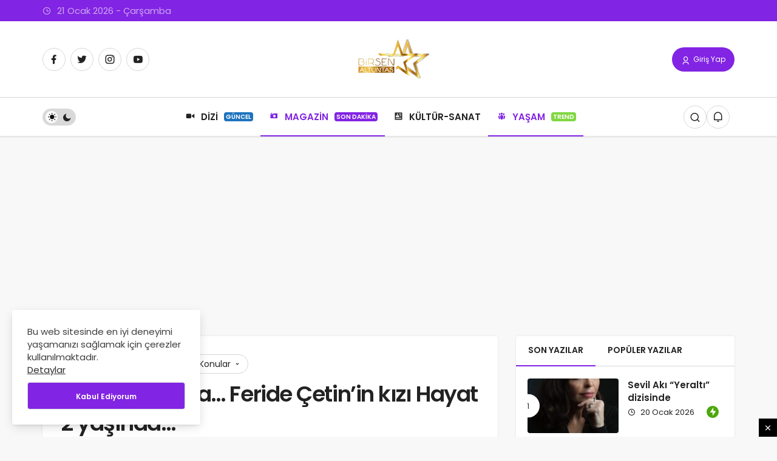

--- FILE ---
content_type: text/html; charset=UTF-8
request_url: https://www.birsenaltuntas.com/magazin/buruk-kutlama-feride-cetinin-kizi-hayat-2-yasinda/5240/
body_size: 12769
content:
<!DOCTYPE html><html lang="tr" class="" prefix="og: https://ogp.me/ns#" ><head><link rel="profile" href="https://gmpg.org/xfn/11" /><link rel="pingback" href="https://www.birsenaltuntas.com/xmlrpc.php" /><meta charset="UTF-8"><meta name="viewport" content="width=device-width, initial-scale=1, minimum-scale=1"><meta http-equiv="X-UA-Compatible" content="IE=edge"><link rel="preconnect" href="https://fonts.googleapis.com"><link rel="preconnect" href="https://fonts.gstatic.com" crossorigin><link rel="preload" href="https://fonts.googleapis.com/css2?family=Poppins:wght@400;500;600&display=swap" as="style" onload="this.onload=null;this.rel='stylesheet'">
<noscript><link rel="stylesheet" href="https://fonts.googleapis.com/css2?family=Poppins:wght@400;500;600&display=swap"></noscript><link rel='preload' as='font' href='https://www.birsenaltuntas.com/wp-content/themes/geoit/assets/fonts/gi.woff?t=1642023351660' type='font/woff' crossorigin='anonymous' /><link rel='preload' as='style' href='https://www.birsenaltuntas.com/wp-content/themes/geoit/assets/css/front-end.min.css' /><link rel='preload' as='style' href='https://www.birsenaltuntas.com/wp-content/themes/geoit/assets/css/geoit-single.min.css' /><link rel='preload' as='image' href='https://www.birsenaltuntas.com/wp-content/uploads/2022/07/birsenaltundasoin2.png' /><link rel='preload' as='image' href='https://www.birsenaltuntas.com/wp-content/uploads/2022/03/fotograflar-4.jpg' /><title>Buruk kutlama... Feride Çetin&#039;in kızı Hayat 2 yaşında... - Birsen Altuntaş</title><meta name="description" content="Oyuncu Feride Çetin ve geçtiğimiz hafta aramızdan ayrılan sinema yazarı Murat Özer’in kızları Hayat, 2 yaşına bastı."/><meta name="robots" content="follow, index, max-snippet:-1, max-video-preview:-1, max-image-preview:large"/><link rel="canonical" href="https://www.birsenaltuntas.com/magazin/buruk-kutlama-feride-cetinin-kizi-hayat-2-yasinda/5240/" /><meta property="og:locale" content="tr_TR" /><meta property="og:type" content="article" /><meta property="og:title" content="Buruk kutlama... Feride Çetin&#039;in kızı Hayat 2 yaşında... - Birsen Altuntaş" /><meta property="og:description" content="Oyuncu Feride Çetin ve geçtiğimiz hafta aramızdan ayrılan sinema yazarı Murat Özer’in kızları Hayat, 2 yaşına bastı." /><meta property="og:url" content="https://www.birsenaltuntas.com/magazin/buruk-kutlama-feride-cetinin-kizi-hayat-2-yasinda/5240/" /><meta property="og:site_name" content="Birsen Altuntaş" /><meta property="article:publisher" content="https://www.facebook.com/birsen.altuntas.50" /><meta property="article:author" content="https://www.facebook.com/birsen.altuntas.50" /><meta property="article:tag" content="#ferideçetin" /><meta property="article:tag" content="#hayatözer" /><meta property="article:tag" content="#muratözer" /><meta property="article:section" content="Magazin" /><meta property="og:image" content="https://www.birsenaltuntas.com/wp-content/uploads/2022/03/fotograflar-4.jpg" /><meta property="og:image:secure_url" content="https://www.birsenaltuntas.com/wp-content/uploads/2022/03/fotograflar-4.jpg" /><meta property="og:image:width" content="768" /><meta property="og:image:height" content="1024" /><meta property="og:image:alt" content="Buruk kutlama&#8230; Feride Çetin&#8217;in kızı Hayat 2 yaşında&#8230;" /><meta property="og:image:type" content="image/jpeg" /><meta property="article:published_time" content="2022-03-16T15:15:12+03:00" /><meta name="twitter:card" content="summary_large_image" /><meta name="twitter:title" content="Buruk kutlama... Feride Çetin&#039;in kızı Hayat 2 yaşında... - Birsen Altuntaş" /><meta name="twitter:description" content="Oyuncu Feride Çetin ve geçtiğimiz hafta aramızdan ayrılan sinema yazarı Murat Özer’in kızları Hayat, 2 yaşına bastı." /><meta name="twitter:site" content="@birsenaltuntas1" /><meta name="twitter:creator" content="@birsenaltuntas1" /><meta name="twitter:image" content="https://www.birsenaltuntas.com/wp-content/uploads/2022/03/fotograflar-4.jpg" /><meta name="twitter:label1" content="Yazan" /><meta name="twitter:data1" content="Birsen Altuntaş" /><meta name="twitter:label2" content="Okuma süresi" /><meta name="twitter:data2" content="Bir dakikadan az" /> <script type="application/ld+json" class="rank-math-schema">{"@context":"https://schema.org","@graph":[{"@type":"Place","@id":"https://www.birsenaltuntas.com/#place","address":{"@type":"PostalAddress","streetAddress":"\u0130stanbul","addressLocality":"Beyl\u00fckd\u00fcz\u00fc"}},{"@type":"Organization","@id":"https://www.birsenaltuntas.com/#organization","name":"Birsen Altunta\u015f","url":"https://www.birsenaltuntas.com","sameAs":["https://www.facebook.com/birsen.altuntas.50","https://twitter.com/birsenaltuntas1"],"email":"info@birsenaltuntas.com","address":{"@type":"PostalAddress","streetAddress":"\u0130stanbul","addressLocality":"Beyl\u00fckd\u00fcz\u00fc"},"logo":{"@type":"ImageObject","@id":"https://www.birsenaltuntas.com/#logo","url":"https://www.birsenaltuntas.com/wp-content/uploads/2022/07/birsenaltundasoin2.png","contentUrl":"https://www.birsenaltuntas.com/wp-content/uploads/2022/07/birsenaltundasoin2.png","caption":"Birsen Altunta\u015f","inLanguage":"tr","width":"200","height":"65"},"location":{"@id":"https://www.birsenaltuntas.com/#place"}},{"@type":"WebSite","@id":"https://www.birsenaltuntas.com/#website","url":"https://www.birsenaltuntas.com","name":"Birsen Altunta\u015f","publisher":{"@id":"https://www.birsenaltuntas.com/#organization"},"inLanguage":"tr"},{"@type":"ImageObject","@id":"https://www.birsenaltuntas.com/wp-content/uploads/2022/03/fotograflar-4.jpg","url":"https://www.birsenaltuntas.com/wp-content/uploads/2022/03/fotograflar-4.jpg","width":"768","height":"1024","inLanguage":"tr"},{"@type":"BreadcrumbList","@id":"https://www.birsenaltuntas.com/magazin/buruk-kutlama-feride-cetinin-kizi-hayat-2-yasinda/5240/#breadcrumb","itemListElement":[{"@type":"ListItem","position":"1","item":{"@id":"https://www.birsenaltuntas.com","name":"Ana Sayfa"}},{"@type":"ListItem","position":"2","item":{"@id":"https://www.birsenaltuntas.com/category/magazin/","name":"Magazin"}},{"@type":"ListItem","position":"3","item":{"@id":"https://www.birsenaltuntas.com/magazin/buruk-kutlama-feride-cetinin-kizi-hayat-2-yasinda/5240/","name":"Buruk kutlama&#8230; Feride \u00c7etin&#8217;in k\u0131z\u0131 Hayat 2 ya\u015f\u0131nda&#8230;"}}]},{"@type":"WebPage","@id":"https://www.birsenaltuntas.com/magazin/buruk-kutlama-feride-cetinin-kizi-hayat-2-yasinda/5240/#webpage","url":"https://www.birsenaltuntas.com/magazin/buruk-kutlama-feride-cetinin-kizi-hayat-2-yasinda/5240/","name":"Buruk kutlama... Feride \u00c7etin&#039;in k\u0131z\u0131 Hayat 2 ya\u015f\u0131nda... - Birsen Altunta\u015f","datePublished":"2022-03-16T15:15:12+03:00","dateModified":"2022-03-16T15:15:12+03:00","isPartOf":{"@id":"https://www.birsenaltuntas.com/#website"},"primaryImageOfPage":{"@id":"https://www.birsenaltuntas.com/wp-content/uploads/2022/03/fotograflar-4.jpg"},"inLanguage":"tr","breadcrumb":{"@id":"https://www.birsenaltuntas.com/magazin/buruk-kutlama-feride-cetinin-kizi-hayat-2-yasinda/5240/#breadcrumb"}},{"@type":"Person","@id":"https://www.birsenaltuntas.com/author/birsen/","name":"Birsen Altunta\u015f","url":"https://www.birsenaltuntas.com/author/birsen/","image":{"@type":"ImageObject","@id":"https://www.birsenaltuntas.com/wp-content/uploads/2022/07/birsen-altuntas_avatar-96x96.jpg","url":"https://www.birsenaltuntas.com/wp-content/uploads/2022/07/birsen-altuntas_avatar-96x96.jpg","caption":"Birsen Altunta\u015f","inLanguage":"tr"},"sameAs":["https://birsenaltuntas.com","https://www.facebook.com/birsen.altuntas.50","https://twitter.com/https://twitter.com/birsenaltuntas1"],"worksFor":{"@id":"https://www.birsenaltuntas.com/#organization"}},{"@type":"NewsArticle","headline":"Buruk kutlama... Feride \u00c7etin&#039;in k\u0131z\u0131 Hayat 2 ya\u015f\u0131nda... - Birsen Altunta\u015f","datePublished":"2022-03-16T15:15:12+03:00","dateModified":"2022-03-16T15:15:12+03:00","articleSection":"Magazin, Ya\u015fam","author":{"@id":"https://www.birsenaltuntas.com/author/birsen/","name":"Birsen Altunta\u015f"},"publisher":{"@id":"https://www.birsenaltuntas.com/#organization"},"description":"Oyuncu Feride \u00c7etin ve ge\u00e7ti\u011fimiz hafta aram\u0131zdan ayr\u0131lan sinema yazar\u0131 Murat \u00d6zer\u2019in k\u0131zlar\u0131 Hayat, 2 ya\u015f\u0131na bast\u0131.","name":"Buruk kutlama... Feride \u00c7etin&#039;in k\u0131z\u0131 Hayat 2 ya\u015f\u0131nda... - Birsen Altunta\u015f","@id":"https://www.birsenaltuntas.com/magazin/buruk-kutlama-feride-cetinin-kizi-hayat-2-yasinda/5240/#richSnippet","isPartOf":{"@id":"https://www.birsenaltuntas.com/magazin/buruk-kutlama-feride-cetinin-kizi-hayat-2-yasinda/5240/#webpage"},"image":{"@id":"https://www.birsenaltuntas.com/wp-content/uploads/2022/03/fotograflar-4.jpg"},"inLanguage":"tr","mainEntityOfPage":{"@id":"https://www.birsenaltuntas.com/magazin/buruk-kutlama-feride-cetinin-kizi-hayat-2-yasinda/5240/#webpage"}}]}</script> <link rel='dns-prefetch' href='//s.gravatar.com' /><link rel='dns-prefetch' href='//fonts.googleapis.com' /><link rel='dns-prefetch' href='//fonts.gstatic.com' /><link rel='dns-prefetch' href='//cdnjs.cloudflare.com' /><link rel='dns-prefetch' href='//www.google-analytics.com' /><link rel="alternate" type="application/rss+xml" title="Birsen Altuntaş &raquo; akışı" href="https://www.birsenaltuntas.com/feed/" /><link rel="alternate" type="application/rss+xml" title="Birsen Altuntaş &raquo; yorum akışı" href="https://www.birsenaltuntas.com/comments/feed/" /><link rel="alternate" type="application/rss+xml" title="Birsen Altuntaş &raquo; Buruk kutlama&#8230; Feride Çetin&#8217;in kızı Hayat 2 yaşında&#8230; yorum akışı" href="https://www.birsenaltuntas.com/magazin/buruk-kutlama-feride-cetinin-kizi-hayat-2-yasinda/5240/feed/" /><link rel="alternate" title="oEmbed (JSON)" type="application/json+oembed" href="https://www.birsenaltuntas.com/wp-json/oembed/1.0/embed?url=https%3A%2F%2Fwww.birsenaltuntas.com%2Fmagazin%2Fburuk-kutlama-feride-cetinin-kizi-hayat-2-yasinda%2F5240%2F" /><link rel="alternate" title="oEmbed (XML)" type="text/xml+oembed" href="https://www.birsenaltuntas.com/wp-json/oembed/1.0/embed?url=https%3A%2F%2Fwww.birsenaltuntas.com%2Fmagazin%2Fburuk-kutlama-feride-cetinin-kizi-hayat-2-yasinda%2F5240%2F&#038;format=xml" /><link data-optimized="2" rel="stylesheet" href="https://www.birsenaltuntas.com/wp-content/litespeed/css/43d6e66a39fae59d517ce84fb566e3ec.css?ver=ff518" /> <script src="https://www.birsenaltuntas.com/wp-includes/js/jquery/jquery.min.js" id="jquery-core-js"></script> <script></script><link rel="https://api.w.org/" href="https://www.birsenaltuntas.com/wp-json/" /><link rel="alternate" title="JSON" type="application/json" href="https://www.birsenaltuntas.com/wp-json/wp/v2/posts/5240" /><meta name="generator" content="WordPress 6.9" /><link rel='shortlink' href='https://www.birsenaltuntas.com/?p=5240' /><meta name="description" content="Oyuncu Feride Çetin ve geçtiğimiz hafta aramızdan ayrılan sinema yazarı Murat Özer’in kızları Hayat, 2 yaşına bastı. Minik Hayat, iki buçuk yıldır kan" /> <script id="geoit-theme-schema" type='application/ld+json'>{"@context":"http:\/\/schema.org","@type":"NewsArticle","mainEntityOfPage":{"@type":"WebPage","@id":"https:\/\/www.birsenaltuntas.com\/magazin\/buruk-kutlama-feride-cetinin-kizi-hayat-2-yasinda\/5240\/"},"publisher":{"@type":"Organization","url":"https:\/\/www.birsenaltuntas.com","name":"Birsen Altunta\u015f","logo":{"@type":"ImageObject","url":"https:\/\/www.birsenaltuntas.com\/wp-content\/uploads\/2022\/07\/birsenaltundasoin2.png"}},"headline":"Buruk kutlama&#8230; Feride \u00c7etin&#8217;in k\u0131z\u0131 Hayat 2 ya\u015f\u0131nda&#8230;","author":{"@type":"Person","name":"Birsen Altunta\u015f","url":"https:\/\/www.birsenaltuntas.com\/author\/birsen\/"},"datePublished":"2022-03-16T15:15:12+03:00","image":{"@type":"ImageObject","url":"https:\/\/www.birsenaltuntas.com\/wp-content\/uploads\/2022\/03\/fotograflar-4.jpg"},"dateModified":"2022-03-16T15:15:12+03:00","description":"Oyuncu Feride \u00c7etin ve ge\u00e7ti\u011fimiz hafta aram\u0131zdan ayr\u0131lan sinema yazar\u0131 Murat \u00d6zer\u2019in k\u0131zlar\u0131 Hayat, 2&#46;&#46;&#46;"}</script> <script async src="https://pagead2.googlesyndication.com/pagead/js/adsbygoogle.js?client=ca-pub-1327760883826944"
     crossorigin="anonymous"></script>  <script async src="https://www.googletagmanager.com/gtag/js?id=UA-210487238-1"></script> <script>window.dataLayer = window.dataLayer || [];
  function gtag(){dataLayer.push(arguments);}
  gtag('js', new Date());

  gtag('config', 'UA-210487238-1');</script> <meta name="google-site-verification" content="dnJlU_rp8hK3JcLiufDOb4OeRhkdBf7xbKNXR-CrAUU" /><meta name="theme-color" content="#8224e3" /><meta name="generator" content="Powered by WPBakery Page Builder - drag and drop page builder for WordPress."/><link rel='preload' href='https://www.birsenaltuntas.com/wp-content/themes/geoit/assets/css/geoit-helpers.min.css' as='style' onload='this.onload=null;this.rel="stylesheet"' />
<noscript><link rel='stylesheet' id='geoit-helperscss' href='https://www.birsenaltuntas.com/wp-content/themes/geoit/assets/css/geoit-helpers.min.css' type='text/css' media='all' /></noscript><link rel='preload' href='https://www.birsenaltuntas.com/wp-content/themes/geoit/assets/css/geoit-dark.min.css' as='style' onload='this.onload=null;this.rel="stylesheet"' />
<noscript><link rel='stylesheet' id='geoit-darkcss' href='https://www.birsenaltuntas.com/wp-content/themes/geoit/assets/css/geoit-dark.min.css' type='text/css' media='all' /></noscript>
<noscript><style>.wpb_animate_when_almost_visible { opacity: 1; }</style></noscript></head><body data-rsssl=1 class="wp-singular post-template-default single single-post postid-5240 single-format-standard wp-theme-geoit infinite-enable sidebar-mobile-disable overlay-enable lazyload-enable  share-button-active wpb-js-composer js-comp-ver-7.4 vc_responsive"><div id="wrapper" class="site"><header id="header" class="header-layout-3 "><div class="header__top"><div class="container"><div class="header__row"><div class="header__top--left">
<span class="geoit-data-time-header"><i class="gi gi-clock-o"></i> 21  Ocak 2026 - Çarşamba</span></div></div></div></div><div class="header__middle"><div class="container"><div class="header__row"><div class="header__middle--left"><div class="header__top--social"><ul><li><a rel="nofollow" title="Facebook" href="https://www.facebook.com/birsen.altuntas.50" ><i class="gi gi-facebook"  aria-hidden="true"></i></a></li><li><a rel="nofollow" title="Twitter" href="https://twitter.com/birsenaltuntas1" ><i class="gi gi-twitter"  aria-hidden="true"></i></a></li><li><a rel="nofollow" title="Instagram" href="https://www.instagram.com/1birsenaltuntas/" ><i class="gi gi-instagram"  aria-hidden="true"></i></a></li><li><a rel="nofollow" title="Youtube" href="https://www.youtube.com/@birsenaltuntas1" ><i class="gi gi-youtube"  aria-hidden="true"></i></a></li></ul></div></div><div class="header__middle--center">
<a href="https://www.birsenaltuntas.com/" title="Birsen Altuntaş - Haber sitesi"><img class="geoit-logo-img" src="https://www.birsenaltuntas.com/wp-content/uploads/2022/07/birsenaltundasoin2.png" alt="Birsen Altuntaş - Haber sitesi" title="Birsen Altuntaş - Haber sitesi" /></a></div><div class="header__middle--right">
<button data-toggle="geoit-login" class="uckan_login-button" aria-label="Giriş Yap"><i aria-hidden="true" class="gi gi-user"></i> Giriş Yap</button></div></div></div></div><div class="header__bottom" style="height: 64px;"><div class="header___bottom headroom"><div class="container"><div class="header__row row"><div class="header__bottom--menu-left"><div role="switch" aria-checked="false" id="SwitchCase" class="geo-switch-button Off" aria-label="Gece Modu"><div class="geo-switch" aria-hidden="true"></div></div><div class="geo-header-line"></div></div><div class="header__bottom--menu-center"><button class="mobil-menu-button" aria-label="menu"><i class="gi gi-bars"></i></button><nav class="header__bottom--menu"><div class="menu-header-container"><ul id="menu-header" class="geo-menu"><li><a href="https://www.birsenaltuntas.com/category/dizi/"  class="header__bottom--link menu-item menu-item-type-taxonomy menu-item-object-category"><i class="dashicons dashicons-video-alt2"></i>DİZİ<span class="geoit-menu-tag" style="background-color: #1e73be">GÜNCEL</span></a></li><li><a href="https://www.birsenaltuntas.com/category/magazin/"  class="header__bottom--link menu-item menu-item-type-taxonomy menu-item-object-category current-post-ancestor current-menu-parent current-post-parent"><i class="dashicons dashicons-camera"></i>MAGAZİN<span class="geoit-menu-tag" style="background-color: #8224e3">SON DAKİKA</span></a></li><li><a href="https://www.birsenaltuntas.com/category/kultur-sanat/"  class="header__bottom--link menu-item menu-item-type-taxonomy menu-item-object-category"><i class="dashicons dashicons-id-alt"></i>KÜLTÜR-SANAT</a></li><li><a href="https://www.birsenaltuntas.com/category/yasam/"  class="header__bottom--link menu-item menu-item-type-taxonomy menu-item-object-category current-post-ancestor current-menu-parent current-post-parent"><i class="dashicons dashicons-groups"></i>YAŞAM<span class="geoit-menu-tag" style="background-color: #81d742">TREND</span></a></li></ul></div></nav></div><div class="header__boottom-menu-right"><div class="header__search" tabindex="0" >
<button class="header__search--icon" aria-label="Arama Yap"><i class="gi gi-search"></i></button></div><div class="header__search--form"><form method="get" action="https://www.birsenaltuntas.com/">
<input data-style="row" id="kan-ajax-search" autofocus id="searchInput" name="s" placeholder="Aradığınız kelimeyi bu alana girin.." type="text">
<label for="searchInput" class="sr-only">Arama Yap</label>
<button type="submit" class="search-submit" aria-label="Ara"><div id="kan-loader"><i class="gi gi-search"></i></div></button></form></div><div class="header__notification" ><button data-user-id="0" data-new-count="0" data-toggle="header__notification" tabindex="0"  class="notification-button" aria-label="Bildirimler (0)."><i class="gi gi-bell"></i></button><div id="header__notification" class="geo-notification"><div class="geo-notification-header">Bildirimler<span class="pull-right"></span></div><ul class="geo-notification-content modern-scroll"><li>Bildiriminiz bulunmamaktadır.</li></ul></div></div></div></div></div></div></div></header><div class="kan-header-mobile nav-active"><div class="kan-header-mobile-wrapper headroom kan-header-mobile-layout-1 kan-header-mobile-skin-dark"><div class="container"><div class="row"><div class="header-mobile-left">
<button data-toggle="geo_mobil_menu" class="mobile-menu-icon" aria-label="Menü"><i class="gi gi-bars"></i></button></div><div class="header-mobile-center">
<a href="https://www.birsenaltuntas.com/" title="Birsen Altuntaş - Haber sitesi"><img src="https://www.birsenaltuntas.com/wp-content/uploads/2021/09/birsenmobile.png" alt="Birsen Altuntaş - Haber sitesi" title="Birsen Altuntaş - Haber sitesi" /></a></div><div class="header-mobile-right"><div class="header__search" tabindex="0" >
<button class="header__search--icon" aria-label="Arama Yap"><i class="gi gi-search"></i></button></div><div class="header__search--form"><form method="get" action="https://www.birsenaltuntas.com/">
<input data-style="row" id="kan-ajax-search" autofocus id="searchInput" name="s" placeholder="Aradığınız kelimeyi bu alana girin.." type="text">
<button type="submit" class="search-submit" aria-label="Ara"><div id="kan-loader"><i class="gi gi-search"></i></div></button></form></div><div class="header__notification" ><button data-user-id="0" data-new-count="0" data-toggle="header__notification" tabindex="0"  class="notification-button" aria-label="Bildirimler (0)."><i class="gi gi-bell"></i></button><div id="header__notification" class="geo-notification"><div class="geo-notification-header">Bildirimler<span class="pull-right"></span></div><ul class="geo-notification-content modern-scroll"><li>Bildiriminiz bulunmamaktadır.</li></ul></div></div></div></div></div></div><nav class="header__bottom--menu"><div class="menu-header-container"><ul id="menu-header-1" class="geo-menu"><li><a href="https://www.birsenaltuntas.com/category/dizi/"  class="header__bottom--link menu-item menu-item-type-taxonomy menu-item-object-category"><i class="dashicons dashicons-video-alt2"></i>DİZİ<span class="geoit-menu-tag" style="background-color: #1e73be">GÜNCEL</span></a></li><li><a href="https://www.birsenaltuntas.com/category/magazin/"  class="header__bottom--link menu-item menu-item-type-taxonomy menu-item-object-category current-post-ancestor current-menu-parent current-post-parent"><i class="dashicons dashicons-camera"></i>MAGAZİN<span class="geoit-menu-tag" style="background-color: #8224e3">SON DAKİKA</span></a></li><li><a href="https://www.birsenaltuntas.com/category/kultur-sanat/"  class="header__bottom--link menu-item menu-item-type-taxonomy menu-item-object-category"><i class="dashicons dashicons-id-alt"></i>KÜLTÜR-SANAT</a></li><li><a href="https://www.birsenaltuntas.com/category/yasam/"  class="header__bottom--link menu-item menu-item-type-taxonomy menu-item-object-category current-post-ancestor current-menu-parent current-post-parent"><i class="dashicons dashicons-groups"></i>YAŞAM<span class="geoit-menu-tag" style="background-color: #81d742">TREND</span></a></li></ul></div></nav></div><div id="inner-wrap" class="wrap"><main class="uck-layout__content" role="main"><div class="page__content"><div class="container"><div class="row"><div id="content" class="content content__single col-md-8"><div class="content-row"><article id="post-5240" class="content__post uck-card"><div class="content-header-meta"><ol class="geo_breadcrumb"><li class="root"><a href="https://www.birsenaltuntas.com/"><span>Anasayfa</span></a></li><li><a href="https://www.birsenaltuntas.com/category/magazin/"><span>Magazin</span></a></li><li><div data-toggle="geoit-tag-dropdown" class="dropdown-tag"><span>Alakalı Konular <i class="gi gi-arrow-down"></i></span></div><div id="geoit-tag-dropdown" class="dropdown-content"><ul><li><a href="https://www.birsenaltuntas.com/tag/feridecetin/">#ferideçetin</a></li><li><a href="https://www.birsenaltuntas.com/tag/hayatozer/">#hayatözer</a></li><li><a href="https://www.birsenaltuntas.com/tag/muratozer/">#muratözer</a></li></ul></div></li></ol><h1 class="headline entry-title">Buruk kutlama&#8230; Feride Çetin&#8217;in kızı Hayat 2 yaşında&#8230;</h1><div class="content__post--article_meta"><div class="content__post-meta"><div class="entry-author vcard author">
<img alt='' src='[data-uri]' data-src='https://www.birsenaltuntas.com/wp-content/uploads/2022/07/birsen-altuntas_avatar-32x32.jpg' data-srcset='https://www.birsenaltuntas.com/wp-content/uploads/2022/07/birsen-altuntas_avatar-64x64.jpg 2x' class='geo-lazy avatar avatar-32 photo' height='32' width='32' decoding='async'/><div><a class="fn" href="https://www.birsenaltuntas.com/author/birsen/">Birsen Altuntaş</a> <span>tarafından</span></div></div>
<span class="date entry-time">16 Mart 2022</span>
<span class="reading-time">Okuma süresi: 0dk, 33sn</span></div></div><div class="geoprev"><a href="https://www.birsenaltuntas.com/kultur-sanat/halit-ozgur-sari-ile-bensu-soral-ozel-derste-bulustu/5237/" rel="prev"><i class="gi gi-arrow-circle-left" aria-hidden="true"></i></a></div><div class="content__post--meta"><div class="content__post--meta-social social_btn_default"><ul><li><a class="facebook" rel="external noopener" target="_blank" href="//www.facebook.com/sharer/sharer.php?u=https://www.birsenaltuntas.com/magazin/buruk-kutlama-feride-cetinin-kizi-hayat-2-yasinda/5240/" title="Facebook'ta Paylaş" data-balloon="Facebook'ta Paylaş" data-balloon-pos="bottom"><div class="gi gi-facebook"></div></a></li><li><a target="_blank" rel="external noopener" class="twitter" href="//www.twitter.com/intent/tweet?text=Buruk kutlama&#8230; Feride Çetin&#8217;in kızı Hayat 2 yaşında&#8230; via https://www.birsenaltuntas.com/magazin/buruk-kutlama-feride-cetinin-kizi-hayat-2-yasinda/5240/" title="Twitter'da Paylaş" data-balloon="Twitter'da Paylaş" data-balloon-pos="bottom"><div class="gi gi-twitter-x"></div></a></li><li><a class="whatsapp" href="https://api.whatsapp.com/send?text=Buruk kutlama&#8230; Feride Çetin&#8217;in kızı Hayat 2 yaşında&#8230; https://www.birsenaltuntas.com/magazin/buruk-kutlama-feride-cetinin-kizi-hayat-2-yasinda/5240/" title="Whatsapp'ta Paylaş" data-balloon="Whatsapp'ta Paylaş" data-balloon-pos="bottom"><div class="gi gi-whatsapp"></div></a></li><li><a target="_blank" rel="external noopener" class="pinterest" href="//pinterest.com/pin/create/button/?url=&media=https://www.birsenaltuntas.com/wp-content/uploads/2022/03/fotograflar-4.jpg&description=Buruk kutlama&#8230; Feride Çetin&#8217;in kızı Hayat 2 yaşında&#8230;&url=https://www.birsenaltuntas.com/magazin/buruk-kutlama-feride-cetinin-kizi-hayat-2-yasinda/5240/" title="Pinterest'te Paylaş" data-balloon="Pinterest'te Paylaş" data-balloon-pos="bottom"><div class="gi gi-pinterest"></div></a></li><li><a target="_blank" rel="external noopener" class="linkedin" href="//www.linkedin.com/shareArticle?mini=true&url=https://www.birsenaltuntas.com/magazin/buruk-kutlama-feride-cetinin-kizi-hayat-2-yasinda/5240/&title=Buruk kutlama&#8230; Feride Çetin&#8217;in kızı Hayat 2 yaşında&#8230;" title="Linkedin'de Paylaş" data-balloon="Linkedin'e Paylaş" data-balloon-pos="bottom"><div class="gi gi-linkedin"></div></a></li><li><a target="_blank" rel="external noopener" class="telegram" href="//t.me/share/url?url=https://www.birsenaltuntas.com/magazin/buruk-kutlama-feride-cetinin-kizi-hayat-2-yasinda/5240/&text=Buruk kutlama&#8230; Feride Çetin&#8217;in kızı Hayat 2 yaşında&#8230;" title="Telegram\dta Paylaş" data-balloon="Telegram'da Paylaş" data-balloon-pos="bottom"><div class="gi gi-telegram"></div></a></li></ul></div></div></div><figure class="content__post--header thumbnail ">
<img class="wp-post-image" src="https://www.birsenaltuntas.com/wp-content/uploads/2022/03/fotograflar-4.jpg" width="768" height="1024" alt="Buruk kutlama&#8230; Feride Çetin&#8217;in kızı Hayat 2 yaşında&#8230;" /></figure><div class="content__post--top">
<button class="jm-post-like jm-post-like-5240" data-nonce="2043e00aed" data-post-id="5240" data-iscomment="0" title="Favorilerime Ekle" aria-label="Favorilerime Ekle"><i class="gi gi-bookmark-o"></i><span class="geo-like-count" ></span><span id="geo-like-loader"></span></button>									<button id="increase-text" title="Yazıyı Büyült" class="content__post--top-meta"><i class="gi gi-font"></i><span>+</span></button>
<button id="decrease-text" title="Yazıyı Küçült" class="content__post--top-meta"><i class="gi gi-font"></i><span>-</span></button><div class="google-news">
<a target="_blank" rel="nofollow noopener" title="Google News ile Abone Ol" href="https://news.google.com/publications/CAAqBwgKMK7gqgswq-vCAw?ceid=TR:tr&oc=3" class="google-news-link"></a></div></div><div class="content__post--article"><div class="kan-banner kan-banner-single"><script async src="https://pagead2.googlesyndication.com/pagead/js/adsbygoogle.js?client=ca-pub-1327760883826944"
     crossorigin="anonymous"></script> 
<ins class="adsbygoogle"
style="display:block"
data-ad-client="ca-pub-1327760883826944"
data-ad-slot="2413249966"
data-ad-format="auto"
data-full-width-responsive="true"></ins> <script>(adsbygoogle = window.adsbygoogle || []).push({});</script></div><div class="geoit_entry-content "><p style="font-weight: 400;">Oyuncu Feride Çetin ve geçtiğimiz hafta aramızdan ayrılan sinema yazarı Murat Özer’in kızları Hayat, 2 yaşına bastı.</p><p style="font-weight: 400;">Minik Hayat, iki buçuk yıldır kanserle savaşan babası Murat Özer’i, doğum gününde şu sözlerle andı;</p><div class="kan-banner kan-banner-single"><script async src="https://pagead2.googlesyndication.com/pagead/js/adsbygoogle.js?client=ca-pub-1327760883826944"
     crossorigin="anonymous"></script> 
<ins class="adsbygoogle"
style="display:block"
data-ad-client="ca-pub-1327760883826944"
data-ad-slot="2413249966"
data-ad-format="auto"
data-full-width-responsive="true"></ins> <script>(adsbygoogle = window.adsbygoogle || []).push({});</script></div><p style="font-weight: 400;"><strong>“Canım babam, bana öyle güzel gülerdin ki neşen hatıra kaldı. </strong><strong>Benim için dağlar, denizler aştın, fırtınalarla yarıştın, değirmenlerle savaştın kokun yadigar kaldı. Şarkılar, şiirler, masallar söyledin sihrin kaldı. Sevgin kalbimde, cesaret ve gücün içimde. Hep bizimlesin babacığım.” <em>Kızın Hayat</em></strong></p></div><div class="content__post--article_tags"><span class="tags-title">Etiketler</span><a href="https://www.birsenaltuntas.com/tag/feridecetin/" rel="tag">#ferideçetin</a><a href="https://www.birsenaltuntas.com/tag/hayatozer/" rel="tag">#hayatözer</a><a href="https://www.birsenaltuntas.com/tag/muratozer/" rel="tag">#muratözer</a><br /></div><div class="geoit_author_box"><div class="geoit_author_box_content align-items-center"><div class="geoit_author_box_avatar">
<a title="Birsen Altuntaş" href="https://www.birsenaltuntas.com/author/birsen/">
<img alt='' src='[data-uri]' data-src='https://www.birsenaltuntas.com/wp-content/uploads/2022/07/birsen-altuntas_avatar-90x90.jpg' data-srcset='https://www.birsenaltuntas.com/wp-content/uploads/2022/07/birsen-altuntas_avatar-180x180.jpg 2x' class='geo-lazy avatar avatar-90 photo' height='90' width='90' decoding='async'/>					</a></div><div class="geoit_author_box_meta"><div class="geoit_author_box_name">
<a href="https://www.birsenaltuntas.com/author/birsen/">Birsen Altuntaş</a></div><div class="geoit_author_social_links">
<a rel="external nofollow noopener ugc" target="_blank" title="Twitter" class="twitter" href="https://www.twitter.com/birsenaltuntas1"><i class="gi gi-twitter-x"></i></a>					<a rel="external nofollow noopener ugc" target="_blank" title="Facebook" class="facebook" href="https://www.facebook.com/birsen.altuntas.50"><i class="gi gi-facebook"></i></a> 					<a rel="external nofollow noopener ugc" target="_blank" title="Instagram" class="instagram" href="https://www.instagram.com/1birsenaltuntas/"><i class="gi gi-instagram"></i></a> 										<a rel="external nofollow noopener ugc" target="_blank" title="Youtube" class="youtube" href="https://www.youtube.com/@birsenaltuntas3742"><i class="gi gi-youtube"></i></a></div><p class="desc">Birsen Altuntaş birincilikle girdiği Marmara Üniversitesi Gazetecilik Bölümü&#039;nden 1997 yılında mezun oldu. Şimdiye kadar Milliyet, Güneş gazetelerinde ve Star TV&#039;de Duymayan Kalmasın programında Magazin Müdürü olarak çalıştı. Son olarak bir televizyon kanalında &quot;Magazin Haber Müdürü&quot; olarak çalıştı.</p>
<a class="colored" title="Birsen Altuntaş" href="https://www.birsenaltuntas.com/author/birsen/">Yazarın Profili</a></div></div></div></div></article><div class="geo_mobile_share geo_mobile_share_style-2"><div class="geo_mobile_share_btn"><i class="gi gi-share"></i> Paylaş</div><ul><li><a class="facebook" rel="external noopener" target="_blank" href="http://www.facebook.com/sharer/sharer.php?u=https://www.birsenaltuntas.com/magazin/buruk-kutlama-feride-cetinin-kizi-hayat-2-yasinda/5240/" title="Facebook'ta Paylaş"  data-balloon="Facebook'ta Paylaş" data-balloon-pos="bottom"><div class="gi gi-facebook"></div></a></li><li><a target="_blank" rel="external noopener" class="twitter" href="http://www.twitter.com/intent/tweet?text=Buruk kutlama&#8230; Feride Çetin&#8217;in kızı Hayat 2 yaşında&#8230; via https://www.birsenaltuntas.com/magazin/buruk-kutlama-feride-cetinin-kizi-hayat-2-yasinda/5240/" title="Twitter'da Paylaş" data-balloon="Twitter'da Paylaş" data-balloon-pos="bottom"><div class="gi gi-twitter-x"></div></a></li><li><a target="_blank" class="whatsapp" href="whatsapp://send?text=https://www.birsenaltuntas.com/magazin/buruk-kutlama-feride-cetinin-kizi-hayat-2-yasinda/5240/" title="Whatsapp'ta Paylaş" data-balloon="Whatsapp'ta Paylaş" data-balloon-pos="bottom"><div class="gi gi-whatsapp"></div></a></li><li><a target="_blank" rel="external noopener" class="telegram" href="https://t.me/share/url?url=https://www.birsenaltuntas.com/magazin/buruk-kutlama-feride-cetinin-kizi-hayat-2-yasinda/5240/&text=Buruk kutlama&#8230; Feride Çetin&#8217;in kızı Hayat 2 yaşında&#8230;" title="Telegram'da Paylaş" data-balloon="Telegram'da Paylaş" data-balloon-pos="bottom"><div class="gi gi-telegram"></div></a></li><li><a class="mail" href="mailto:e-posta@domain.com?subject=Buruk kutlama&#8230; Feride Çetin&#8217;in kızı Hayat 2 yaşında&#8230;&body=https://www.birsenaltuntas.com/magazin/buruk-kutlama-feride-cetinin-kizi-hayat-2-yasinda/5240/" title="E-Posta ile Paylaş" data-balloon="E-Posta ile Paylaş" data-balloon-pos="bottom"><div class="gi gi-envelope "></div></a></li></ul></div><div class="more-in-category"><div class="more-in-heading">
İlginizi Çekebilir				<a class="right" href="#close" aria-label="Kapat"><i class="gi gi-close"></i></a></div><div class="more-in-content">
<a href="https://www.birsenaltuntas.com/magazin/songul-oden-anne-oldu-hos-geldin-sone-larin/38818/" class="uckan-card--url" aria-label="Songül Öden anne oldu, hoş geldin Sone Larin"></a><div class="geo-thumbnail">
<a href='https://www.birsenaltuntas.com/magazin/songul-oden-anne-oldu-hos-geldin-sone-larin/38818/' title='Songül Öden anne oldu, hoş geldin Sone Larin'>
<img width="640" height="372" src="[data-uri]" class="attachment-geo-medium size-geo-medium geo-lazy wp-post-image" alt="songül" decoding="async" fetchpriority="high" data-src="https://www.birsenaltuntas.com/wp-content/uploads/2024/01/songul-640x372.jpg" />							</a><div class="carousel__content"><div class="carousel__content--meta">
<span class="date"><i class="gi gi-clock-o"></i> 27 Ocak 2024</span></div>
<span class="headline truncate"><a href="https://www.birsenaltuntas.com/magazin/songul-oden-anne-oldu-hos-geldin-sone-larin/38818/" rel="bookmark">Songül Öden anne oldu, hoş geldin Sone Larin</a></span></div></div></div></div><div class="kan-banner kan-banner-single"><script async src="https://pagead2.googlesyndication.com/pagead/js/adsbygoogle.js?client=ca-pub-1327760883826944"
     crossorigin="anonymous"></script> 
<ins class="adsbygoogle"
style="display:block"
data-ad-client="ca-pub-1327760883826944"
data-ad-slot="2413249966"
data-ad-format="auto"
data-full-width-responsive="true"></ins> <script>(adsbygoogle = window.adsbygoogle || []).push({});</script></div><div class="clearfix"></div><div id="related-posts" class="content__related-posts"><div class="content__title block_title_style-3"><h3 class="uckan-btn">Benzer Yazılar</h3></div><div class="masonry masonry-grid"><article class="uck-card uck-card-big2 post"><div class="uck-card-flex"><div class="uck-card--image">
<a href='https://www.birsenaltuntas.com/kultur-sanat/o-dizi-icin-final-karari-verildi/6503/' title='O dizi için final kararı verildi'>
<img width="372" height="372" src="[data-uri]" class="attachment-geo-medium size-geo-medium geo-lazy wp-post-image" alt="engin 1" decoding="async" data-src="https://www.birsenaltuntas.com/wp-content/uploads/2022/06/engin-1-1.jpg" />          </a>
<button class="jm-post-like jm-post-like-6503" data-nonce="2043e00aed" data-post-id="6503" data-iscomment="0" title="Favorilerime Ekle" aria-label="Favorilerime Ekle"><i class="gi gi-bookmark-o"></i><span class="geo-like-count" ></span><span id="geo-like-loader"></span></button></div><div class="uck-card--content"><h3 class="headline"><a href="https://www.birsenaltuntas.com/kultur-sanat/o-dizi-icin-final-karari-verildi/6503/" rel="bookmark">O dizi için final kararı verildi</a></h3><div class="uck-card--meta uck-card--border"><div class="uck-card--left">
<span class="date"><i class="gi gi-clock-o"></i> 6 Haziran 2022</span></div></div></div></div></article><article class="uck-card uck-card-big2 post"><div class="uck-card-flex"><div class="uck-card--image">
<a href='https://www.birsenaltuntas.com/magazin/rabia-soyturkten-tacize/13629/' title='Rabia Soytürk&#8217;ten tacize uğrayan arkadaşı Sefo&#8217;ya şok tepki: Devran döndü'>
<img width="640" height="372" src="[data-uri]" class="attachment-geo-medium size-geo-medium geo-lazy wp-post-image" alt="RABİA" decoding="async" data-src="https://www.birsenaltuntas.com/wp-content/uploads/2022/12/RABIA-2-640x372.jpg" />          </a>
<button class="jm-post-like jm-post-like-13629" data-nonce="2043e00aed" data-post-id="13629" data-iscomment="0" title="Favorilerime Ekle" aria-label="Favorilerime Ekle"><i class="gi gi-bookmark-o"></i><span class="geo-like-count" >1</span><span id="geo-like-loader"></span></button></div><div class="uck-card--content"><h3 class="headline"><a href="https://www.birsenaltuntas.com/magazin/rabia-soyturkten-tacize/13629/" rel="bookmark">Rabia Soytürk&#8217;ten tacize uğrayan arkadaşı Sefo&#8217;ya şok tepki: Devran döndü</a></h3><div class="uck-card--meta uck-card--border"><div class="uck-card--left">
<span class="date"><i class="gi gi-clock-o"></i> 28 Aralık 2022</span><div class="geo_trending_post" title="Trendlerdeki Yazı" data-balloon="Trendlerdeki Yazı" data-balloon-pos="top"><i class="gi gi-bolt" aria-hidden="true"></i></div></div></div></div></div></article><article class="uck-card post"><div class="uck-card--image">
<a href='https://www.birsenaltuntas.com/dizi/kurk-mantolu-madonnanin-dizi-projesi-plani-degisti-filmi-cekilecek/48982/' title='Kürk Mantolu Madonna’nın dizi projesi planı değişti, filmi çekilecek'>
<img width="640" height="372" src="[data-uri]" class="attachment-geo-medium size-geo-medium geo-lazy wp-post-image" alt="sabahattin ali kürk" decoding="async" data-src="https://www.birsenaltuntas.com/wp-content/uploads/2024/05/sabahattin-ali-kurk-640x372.jpg" />				</a>
<button class="jm-post-like jm-post-like-48982" data-nonce="2043e00aed" data-post-id="48982" data-iscomment="0" title="Favorilerime Ekle" aria-label="Favorilerime Ekle"><i class="gi gi-bookmark-o"></i><span class="geo-like-count" >1</span><span id="geo-like-loader"></span></button></div><div class="uck-card--content">
<span class="date"><i class="gi gi-clock-o"></i> 3 Eylül 2024</span><div class="geo_trending_post" title="Trendlerdeki Yazı" data-balloon="Trendlerdeki Yazı" data-balloon-pos="top"><i class="gi gi-bolt" aria-hidden="true"></i></div><h3 class="headline"><a href="https://www.birsenaltuntas.com/dizi/kurk-mantolu-madonnanin-dizi-projesi-plani-degisti-filmi-cekilecek/48982/" rel="bookmark">Kürk Mantolu Madonna’nın dizi projesi planı değişti, filmi çekilecek</a></h3></div></article><article class="uck-card post"><div class="uck-card--image">
<a href='https://www.birsenaltuntas.com/kultur-sanat/umut-evirgen-yeni-filminin-cekimlerine-basladi/6250/' title='Umut Evirgen yeni filminin çekimlerine başladı'>
<img width="558" height="372" src="[data-uri]" class="attachment-geo-medium size-geo-medium geo-lazy wp-post-image" alt="Annesinin Kuzusu kopya" decoding="async" data-src="https://www.birsenaltuntas.com/wp-content/uploads/2022/05/Annesinin-Kuzusu-kopya-scaled.jpg" />				</a>
<button class="jm-post-like jm-post-like-6250" data-nonce="2043e00aed" data-post-id="6250" data-iscomment="0" title="Favorilerime Ekle" aria-label="Favorilerime Ekle"><i class="gi gi-bookmark-o"></i><span class="geo-like-count" >3</span><span id="geo-like-loader"></span></button></div><div class="uck-card--content">
<span class="date"><i class="gi gi-clock-o"></i> 24 Mayıs 2022</span><h3 class="headline"><a href="https://www.birsenaltuntas.com/kultur-sanat/umut-evirgen-yeni-filminin-cekimlerine-basladi/6250/" rel="bookmark">Umut Evirgen yeni filminin çekimlerine başladı</a></h3></div></article></div></div><div class="clearfix"></div><div class="geoit-comments-show" id="comments2"> <button>Yorumları Göster (0) <i class="gi gi-arrow-up"></i></button></div><div id="comments" class="comments-area comments-hidden"><div id="respond" class="comment-respond widget"><div class="content__title"><h4 class="uckan-btn"><label>Yorum Yap</label> <small><a rel="nofollow" id="cancel-comment-reply-link" href="/magazin/buruk-kutlama-feride-cetinin-kizi-hayat-2-yasinda/5240/#respond" style="display:none;">İptal</a></small></h4></div><form action="https://www.birsenaltuntas.com/wp-comments-post.php" method="post" id="commentform" class="comment-form"><p class="comment-notes"><span id="email-notes">E-posta adresiniz yayınlanmayacak.</span> <span class="required-field-message">Gerekli alanlar <span class="required">*</span> ile işaretlenmişlerdir</span></p><div class="form-group"><div class="form-label-group"><textarea class="form-control" id="comment" name="comment" cols="45" rows="4" aria-required="true" placeholder="Yorumunuz" required></textarea><label for="comment">Yorumunuz<span class="required color-danger"> *</span></label></div></div><div class="form-group"><div class="form-label-group"><input id="author" class="form-control" name="author" type="text" placeholder="Adınız" value="" size="30" aria-required='true' /><label for="author">Adınız<span class="required color-danger"> *</span></label></div></div><div class="form-group"><div class="form-label-group"><input id="email" class="form-control" name="email" type="text" placeholder="E-Posta Adresiniz" value="" size="30" aria-required='true' /><label for="email">E-Posta<span class="required color-danger"> *</span></label></div></div><p class="comment-form-cookies-consent"><input id="wp-comment-cookies-consent" name="wp-comment-cookies-consent" type="checkbox" value="yes" /> <label for="wp-comment-cookies-consent">Daha sonraki yorumlarımda kullanılması için adım, e-posta adresim ve site adresim bu tarayıcıya kaydedilsin.</label></p><p class="form-submit"><div class="uckan-btn-group"><button name="submit" type="submit" id="submit" class="uckan-btn colored">Yorum Gönder</button><button class="uckan-btn uckan-dark" data-toggle="geoit-login">Giriş Yap</button></div> <input type='hidden' name='comment_post_ID' value='5240' id='comment_post_ID' />
<input type='hidden' name='comment_parent' id='comment_parent' value='0' /></p><p style="display: none;"><input type="hidden" id="akismet_comment_nonce" name="akismet_comment_nonce" value="c1fdd991b1" /></p><p style="display: none !important;" class="akismet-fields-container" data-prefix="ak_"><label>&#916;<textarea name="ak_hp_textarea" cols="45" rows="8" maxlength="100"></textarea></label><input type="hidden" id="ak_js_1" name="ak_js" value="207"/></p></form></div></div></div></div><div class="sidebar col-md-4" role="complementary"><aside id="tabs-widget-2" class="widget widget-0 tab-widget"><div id="tab-menu"><ul class="tabs"><li data-href="#recent" data-toggle="tab" class="active">Son Yazılar</li><li data-href="#popular" data-toggle="tab">Popüler Yazılar</li></ul><div class="tab_container"><div id="recent" class="tab_content active"><div class="uck-card-group"><article class="uck-card--col_right"><div class="uck-card--image">
<a href='https://www.birsenaltuntas.com/dizi/sevil-aki-yeralti-dizisinde/69172/' title='Sevil Akı “Yeraltı” dizisinde'>
<img width="150" height="90" src="[data-uri]" class="attachment-geo-small size-geo-small geo-lazy wp-post-image" alt="sevil akı" decoding="async" data-src="https://www.birsenaltuntas.com/wp-content/uploads/2026/01/WhatsApp-Image-2026-01-19-at-23.21.27-1-150x90.jpeg" />									</a>
<button class="jm-post-like jm-post-like-69172" data-nonce="b84414e1de" data-post-id="69172" data-iscomment="0" title="Favorilerime Ekle" aria-label="Favorilerime Ekle"><i class="gi gi-bookmark-o"></i><span class="geo-like-count" ></span><span id="geo-like-loader"></span></button></div><div class="uck-card--content"><h3 class="headline truncate truncate-3x"><a href="https://www.birsenaltuntas.com/dizi/sevil-aki-yeralti-dizisinde/69172/" rel="bookmark">Sevil Akı “Yeraltı” dizisinde</a></h3>									<span class="date"><i class="gi gi-clock-o"></i> 20 Ocak 2026</span><div class="geo_trending_post" title="Trendlerdeki Yazı" data-balloon="Trendlerdeki Yazı" data-balloon-pos="top"><i class="gi gi-bolt" aria-hidden="true"></i></div></div></article><article class="uck-card--col_right"><div class="uck-card--image">
<a href='https://www.birsenaltuntas.com/dizi/veliaht-ekibi-haftaya-kars-yolcusu/69165/' title='Veliaht ekibi haftaya Kars yolcusu'>
<img width="150" height="90" src="[data-uri]" class="attachment-geo-small size-geo-small geo-lazy wp-post-image" alt="Veliaht (10)" decoding="async" data-src="https://www.birsenaltuntas.com/wp-content/uploads/2026/01/Veliaht-10-150x90.jpg" />									</a>
<button class="jm-post-like jm-post-like-69165" data-nonce="b84414e1de" data-post-id="69165" data-iscomment="0" title="Favorilerime Ekle" aria-label="Favorilerime Ekle"><i class="gi gi-bookmark-o"></i><span class="geo-like-count" ></span><span id="geo-like-loader"></span></button></div><div class="uck-card--content"><h3 class="headline truncate truncate-3x"><a href="https://www.birsenaltuntas.com/dizi/veliaht-ekibi-haftaya-kars-yolcusu/69165/" rel="bookmark">Veliaht ekibi haftaya Kars yolcusu</a></h3>									<span class="date"><i class="gi gi-clock-o"></i> 19 Ocak 2026</span><div class="geo_trending_post" title="Trendlerdeki Yazı" data-balloon="Trendlerdeki Yazı" data-balloon-pos="top"><i class="gi gi-bolt" aria-hidden="true"></i></div></div></article><article class="uck-card--col_right"><div class="uck-card--image">
<a href='https://www.birsenaltuntas.com/dizi/dogu-dizisinde-nuri-bilge-ceylani-muhammet-uzuner-oynadi/69157/' title='Doğu dizisinde Nuri Bilge Ceylan’ı Muhammet Uzuner oynadı'>
<img width="150" height="90" src="[data-uri]" class="attachment-geo-small size-geo-small geo-lazy wp-post-image" alt="nuri muhammet 1" decoding="async" data-src="https://www.birsenaltuntas.com/wp-content/uploads/2026/01/nuri-muhammet-1-150x90.jpeg" />									</a>
<button class="jm-post-like jm-post-like-69157" data-nonce="b84414e1de" data-post-id="69157" data-iscomment="0" title="Favorilerime Ekle" aria-label="Favorilerime Ekle"><i class="gi gi-bookmark-o"></i><span class="geo-like-count" ></span><span id="geo-like-loader"></span></button></div><div class="uck-card--content"><h3 class="headline truncate truncate-3x"><a href="https://www.birsenaltuntas.com/dizi/dogu-dizisinde-nuri-bilge-ceylani-muhammet-uzuner-oynadi/69157/" rel="bookmark">Doğu dizisinde Nuri Bilge Ceylan’ı Muhammet Uzuner oynadı</a></h3>									<span class="date"><i class="gi gi-clock-o"></i> 19 Ocak 2026</span><div class="geo_trending_post" title="Trendlerdeki Yazı" data-balloon="Trendlerdeki Yazı" data-balloon-pos="top"><i class="gi gi-bolt" aria-hidden="true"></i></div></div></article><article class="uck-card--col_right"><div class="uck-card--image">
<a href='https://www.birsenaltuntas.com/dizi/halit-ergenc-tuba-buyukustun-hande-ercel-ve-baris-arduc-joy-awardsin-hatira-pozunda/69153/' title='Halit Ergenç, Tuba Büyüküstün, Hande Erçel ve Barış Arduç Joy Awards&#8217;ın hatıra pozunda'>
<img width="150" height="90" src="[data-uri]" class="attachment-geo-small size-geo-small geo-lazy wp-post-image" alt="Joy Awards pozu hande halit tuba barış" decoding="async" data-src="https://www.birsenaltuntas.com/wp-content/uploads/2026/01/WhatsApp-Image-2026-01-19-at-16.45.24-150x90.jpeg" />									</a>
<button class="jm-post-like jm-post-like-69153" data-nonce="b84414e1de" data-post-id="69153" data-iscomment="0" title="Favorilerime Ekle" aria-label="Favorilerime Ekle"><i class="gi gi-bookmark-o"></i><span class="geo-like-count" ></span><span id="geo-like-loader"></span></button></div><div class="uck-card--content"><h3 class="headline truncate truncate-3x"><a href="https://www.birsenaltuntas.com/dizi/halit-ergenc-tuba-buyukustun-hande-ercel-ve-baris-arduc-joy-awardsin-hatira-pozunda/69153/" rel="bookmark">Halit Ergenç, Tuba Büyüküstün, Hande Erçel ve Barış Arduç Joy Awards&#8217;ın hatıra pozunda</a></h3>									<span class="date"><i class="gi gi-clock-o"></i> 19 Ocak 2026</span><div class="geo_trending_post" title="Trendlerdeki Yazı" data-balloon="Trendlerdeki Yazı" data-balloon-pos="top"><i class="gi gi-bolt" aria-hidden="true"></i></div></div></article><article class="uck-card--col_right"><div class="uck-card--image">
<a href='https://www.birsenaltuntas.com/kultur-sanat/mujdat-gezen-surprizi-acikladi-46-yil-sonra-perran-kutmanla-girgiriyede-oynayacagim/69149/' title='Müjdat Gezen sürprizi açıkladı: 46 yıl sonra Perran Kutman&#8217;la Gırgıriye&#8217;de oynayacağım'>
<img width="150" height="90" src="[data-uri]" class="attachment-geo-small size-geo-small geo-lazy wp-post-image" alt="gırgıriye" decoding="async" data-src="https://www.birsenaltuntas.com/wp-content/uploads/2026/01/girgiriye-150x90.jpeg" />									</a>
<button class="jm-post-like jm-post-like-69149" data-nonce="b84414e1de" data-post-id="69149" data-iscomment="0" title="Favorilerime Ekle" aria-label="Favorilerime Ekle"><i class="gi gi-bookmark-o"></i><span class="geo-like-count" >1</span><span id="geo-like-loader"></span></button></div><div class="uck-card--content"><h3 class="headline truncate truncate-3x"><a href="https://www.birsenaltuntas.com/kultur-sanat/mujdat-gezen-surprizi-acikladi-46-yil-sonra-perran-kutmanla-girgiriyede-oynayacagim/69149/" rel="bookmark">Müjdat Gezen sürprizi açıkladı: 46 yıl sonra Perran Kutman&#8217;la Gırgıriye&#8217;de oynayacağım</a></h3>									<span class="date"><i class="gi gi-clock-o"></i> 19 Ocak 2026</span><div class="geo_trending_post" title="Trendlerdeki Yazı" data-balloon="Trendlerdeki Yazı" data-balloon-pos="top"><i class="gi gi-bolt" aria-hidden="true"></i></div></div></article></div></div><div id="popular" class="tab_content "><div class="uck-card-group"><article class="uck-card--col_right"><div class="uck-card--image">
<a href='https://www.birsenaltuntas.com/dizi/sevil-aki-yeralti-dizisinde/69172/' title='Sevil Akı “Yeraltı” dizisinde'>
<img width="150" height="90" src="[data-uri]" class="attachment-geo-small size-geo-small geo-lazy wp-post-image" alt="sevil akı" decoding="async" data-src="https://www.birsenaltuntas.com/wp-content/uploads/2026/01/WhatsApp-Image-2026-01-19-at-23.21.27-1-150x90.jpeg" />									</a>
<button class="jm-post-like jm-post-like-69172" data-nonce="b84414e1de" data-post-id="69172" data-iscomment="0" title="Favorilerime Ekle" aria-label="Favorilerime Ekle"><i class="gi gi-bookmark-o"></i><span class="geo-like-count" ></span><span id="geo-like-loader"></span></button></div><div class="uck-card--content"><h3 class="headline truncate truncate-3x"><a href="https://www.birsenaltuntas.com/dizi/sevil-aki-yeralti-dizisinde/69172/" rel="bookmark">Sevil Akı “Yeraltı” dizisinde</a></h3>									<span class="date"><i class="gi gi-clock-o"></i> 20 Ocak 2026</span><div class="geo_trending_post" title="Trendlerdeki Yazı" data-balloon="Trendlerdeki Yazı" data-balloon-pos="top"><i class="gi gi-bolt" aria-hidden="true"></i></div></div></article><article class="uck-card--col_right"><div class="uck-card--image">
<a href='https://www.birsenaltuntas.com/dizi/veliaht-ekibi-haftaya-kars-yolcusu/69165/' title='Veliaht ekibi haftaya Kars yolcusu'>
<img width="150" height="90" src="[data-uri]" class="attachment-geo-small size-geo-small geo-lazy wp-post-image" alt="Veliaht (10)" decoding="async" data-src="https://www.birsenaltuntas.com/wp-content/uploads/2026/01/Veliaht-10-150x90.jpg" />									</a>
<button class="jm-post-like jm-post-like-69165" data-nonce="b84414e1de" data-post-id="69165" data-iscomment="0" title="Favorilerime Ekle" aria-label="Favorilerime Ekle"><i class="gi gi-bookmark-o"></i><span class="geo-like-count" ></span><span id="geo-like-loader"></span></button></div><div class="uck-card--content"><h3 class="headline truncate truncate-3x"><a href="https://www.birsenaltuntas.com/dizi/veliaht-ekibi-haftaya-kars-yolcusu/69165/" rel="bookmark">Veliaht ekibi haftaya Kars yolcusu</a></h3>									<span class="date"><i class="gi gi-clock-o"></i> 19 Ocak 2026</span><div class="geo_trending_post" title="Trendlerdeki Yazı" data-balloon="Trendlerdeki Yazı" data-balloon-pos="top"><i class="gi gi-bolt" aria-hidden="true"></i></div></div></article><article class="uck-card--col_right"><div class="uck-card--image">
<a href='https://www.birsenaltuntas.com/dizi/dogu-dizisinde-nuri-bilge-ceylani-muhammet-uzuner-oynadi/69157/' title='Doğu dizisinde Nuri Bilge Ceylan’ı Muhammet Uzuner oynadı'>
<img width="150" height="90" src="[data-uri]" class="attachment-geo-small size-geo-small geo-lazy wp-post-image" alt="nuri muhammet 1" decoding="async" data-src="https://www.birsenaltuntas.com/wp-content/uploads/2026/01/nuri-muhammet-1-150x90.jpeg" />									</a>
<button class="jm-post-like jm-post-like-69157" data-nonce="b84414e1de" data-post-id="69157" data-iscomment="0" title="Favorilerime Ekle" aria-label="Favorilerime Ekle"><i class="gi gi-bookmark-o"></i><span class="geo-like-count" ></span><span id="geo-like-loader"></span></button></div><div class="uck-card--content"><h3 class="headline truncate truncate-3x"><a href="https://www.birsenaltuntas.com/dizi/dogu-dizisinde-nuri-bilge-ceylani-muhammet-uzuner-oynadi/69157/" rel="bookmark">Doğu dizisinde Nuri Bilge Ceylan’ı Muhammet Uzuner oynadı</a></h3>									<span class="date"><i class="gi gi-clock-o"></i> 19 Ocak 2026</span><div class="geo_trending_post" title="Trendlerdeki Yazı" data-balloon="Trendlerdeki Yazı" data-balloon-pos="top"><i class="gi gi-bolt" aria-hidden="true"></i></div></div></article><article class="uck-card--col_right"><div class="uck-card--image">
<a href='https://www.birsenaltuntas.com/dizi/halit-ergenc-tuba-buyukustun-hande-ercel-ve-baris-arduc-joy-awardsin-hatira-pozunda/69153/' title='Halit Ergenç, Tuba Büyüküstün, Hande Erçel ve Barış Arduç Joy Awards&#8217;ın hatıra pozunda'>
<img width="150" height="90" src="[data-uri]" class="attachment-geo-small size-geo-small geo-lazy wp-post-image" alt="Joy Awards pozu hande halit tuba barış" decoding="async" data-src="https://www.birsenaltuntas.com/wp-content/uploads/2026/01/WhatsApp-Image-2026-01-19-at-16.45.24-150x90.jpeg" />									</a>
<button class="jm-post-like jm-post-like-69153" data-nonce="b84414e1de" data-post-id="69153" data-iscomment="0" title="Favorilerime Ekle" aria-label="Favorilerime Ekle"><i class="gi gi-bookmark-o"></i><span class="geo-like-count" ></span><span id="geo-like-loader"></span></button></div><div class="uck-card--content"><h3 class="headline truncate truncate-3x"><a href="https://www.birsenaltuntas.com/dizi/halit-ergenc-tuba-buyukustun-hande-ercel-ve-baris-arduc-joy-awardsin-hatira-pozunda/69153/" rel="bookmark">Halit Ergenç, Tuba Büyüküstün, Hande Erçel ve Barış Arduç Joy Awards&#8217;ın hatıra pozunda</a></h3>									<span class="date"><i class="gi gi-clock-o"></i> 19 Ocak 2026</span><div class="geo_trending_post" title="Trendlerdeki Yazı" data-balloon="Trendlerdeki Yazı" data-balloon-pos="top"><i class="gi gi-bolt" aria-hidden="true"></i></div></div></article><article class="uck-card--col_right"><div class="uck-card--image">
<a href='https://www.birsenaltuntas.com/kultur-sanat/mujdat-gezen-surprizi-acikladi-46-yil-sonra-perran-kutmanla-girgiriyede-oynayacagim/69149/' title='Müjdat Gezen sürprizi açıkladı: 46 yıl sonra Perran Kutman&#8217;la Gırgıriye&#8217;de oynayacağım'>
<img width="150" height="90" src="[data-uri]" class="attachment-geo-small size-geo-small geo-lazy wp-post-image" alt="gırgıriye" decoding="async" data-src="https://www.birsenaltuntas.com/wp-content/uploads/2026/01/girgiriye-150x90.jpeg" />									</a>
<button class="jm-post-like jm-post-like-69149" data-nonce="b84414e1de" data-post-id="69149" data-iscomment="0" title="Favorilerime Ekle" aria-label="Favorilerime Ekle"><i class="gi gi-bookmark-o"></i><span class="geo-like-count" >1</span><span id="geo-like-loader"></span></button></div><div class="uck-card--content"><h3 class="headline truncate truncate-3x"><a href="https://www.birsenaltuntas.com/kultur-sanat/mujdat-gezen-surprizi-acikladi-46-yil-sonra-perran-kutmanla-girgiriyede-oynayacagim/69149/" rel="bookmark">Müjdat Gezen sürprizi açıkladı: 46 yıl sonra Perran Kutman&#8217;la Gırgıriye&#8217;de oynayacağım</a></h3>									<span class="date"><i class="gi gi-clock-o"></i> 19 Ocak 2026</span><div class="geo_trending_post" title="Trendlerdeki Yazı" data-balloon="Trendlerdeki Yazı" data-balloon-pos="top"><i class="gi gi-bolt" aria-hidden="true"></i></div></div></article></div></div></div></div></aside><aside id="custom_html-2" class="widget_text widget widget-0 widget_custom_html"><div class="textwidget custom-html-widget"><script async src="https://pagead2.googlesyndication.com/pagead/js/adsbygoogle.js?client=ca-pub-1327760883826944"
     crossorigin="anonymous"></script> 
<ins class="adsbygoogle"
style="display:block"
data-ad-client="ca-pub-1327760883826944"
data-ad-slot="1854783479"
data-ad-format="auto"
data-full-width-responsive="true"></ins> <script>(adsbygoogle = window.adsbygoogle || []).push({});</script></div></aside><aside id="search-4" class="widget widget-0 widget_search"><form role="search" method="get" class="search-form" action="https://www.birsenaltuntas.com/">
<label>
<span class="screen-reader-text">Arama:</span>
<input type="search" class="search-field" placeholder="Ara &hellip;" value="" name="s" />
</label>
<input type="submit" class="search-submit" value="Ara" /></form></aside><aside id="text-2" class="widget widget-0 widget_text"><div class="content__title block_title_style-3"><div class="uckan-btn">Hakkımızda</div></div><div class="textwidget"><p><strong><em>birsenaltuntas.com sitemizde bulunan yazı , video, fotoğraf ve haberlerin her hakkı saklıdır.</em></strong><br />
<strong><em>İzinsiz veya kaynak gösterilemeden kullanılamaz.</em></strong></p></div></aside></div><div id="load-more-scroll-wrapper"><div style="display:none" class="page-load-status"><div class="loader-ellips infinite-scroll-request">
<svg version="1.1" id="loader-1" xmlns="http://www.w3.org/2000/svg" xmlns:xlink="http://www.w3.org/1999/xlink" x="0px" y="0px" width="40px" height="40px" viewBox="0 0 40 40" enable-background="new 0 0 40 40" xml:space="preserve"> <path opacity="0.2" fill="#000" d="M20.201,5.169c-8.254,0-14.946,6.692-14.946,14.946c0,8.255,6.692,14.946,14.946,14.946 s14.946-6.691,14.946-14.946C35.146,11.861,28.455,5.169,20.201,5.169z M20.201,31.749c-6.425,0-11.634-5.208-11.634-11.634 c0-6.425,5.209-11.634,11.634-11.634c6.425,0,11.633,5.209,11.633,11.634C31.834,26.541,26.626,31.749,20.201,31.749z"/> <path fill="#000" d="M26.013,10.047l1.654-2.866c-2.198-1.272-4.743-2.012-7.466-2.012h0v3.312h0 C22.32,8.481,24.301,9.057,26.013,10.047z"> <animateTransform attributeType="xml" attributeName="transform" type="rotate" from="0 20 20" to="360 20 20" dur="0.5s" repeatCount="indefinite"/> </path> </svg></div><p class="infinite-scroll-last">Daha fazla gösterilecek yazı bulunamadı!</p><p class="infinite-scroll-error">Tekrar deneyiniz.</p></div></div></div></div></div></main><div class="progress-wrap">
<svg class="progress-circle svg-content" width="38" height="38" viewBox="-1 -1 102 102">
<path d="M50,1 a49,49 0 0,1 0,98 a49,49 0 0,1 0,-98" />
</svg></div></div><div class="geoit_popup_ade"><div class="geoit_popup_wrapper" data-expired="3"><i class="gi gi-close" id="popup-close" aria-label="Kapat"></i><script async src="https://pagead2.googlesyndication.com/pagead/js/adsbygoogle.js?client=ca-pub-1327760883826944"
     crossorigin="anonymous"></script> <ins class="adsbygoogle"
style="display:block; text-align:center;"
data-ad-layout="in-article"
data-ad-format="fluid"
data-ad-client="ca-pub-1327760883826944"
data-ad-slot="3545067181"></ins> <script>(adsbygoogle = window.adsbygoogle || []).push({});</script></div></div><div id="geoit-login" class="geoit_login"><div class="geoit_login-wrapper userLogin"><div class="login_headline"><span>Giriş Yap</span> <button type="button" data-toggle="geoit-login" class="uckan-btn--fab login-close"><i class="gi gi-close"></i></button></div><div class="geoit_login_232"><p>Birsen Altuntaş ayrıcalıklarından yararlanmak için hemen giriş yapın!</p><div class="widget-social-accounts geo-f11p241"><a class="reg_btn" href="https://www.birsenaltuntas.com/hesabim/?e=giris">Giriş Yap</a></div></div></div></div><div id="geo_mobil_menu" class="geo_mobil_menu_style_1" style="display:none"><div class="geo_mobil_menu_header"><button class="geo_mobil_log" data-toggle="geoit-login">Giriş Yap</button><div role="switch" aria-checked="false" id="SwitchCase" class="geo-switch-button Off" aria-label="Gece Modu"><div class="geo-switch" aria-hidden="true"></div></div><button data-toggle="geo_mobil_menu" class="mobile-menu-icon geo_mobile_menu_close"><span>Geri Dön</span></button></div><div class="geo_mobil_menu_nav"><ul id="menu-header-2" class="menu-mobil"><li id="menu-item-7262" class="menu-item menu-item-type-taxonomy menu-item-object-category menu-item-7262"><a href="https://www.birsenaltuntas.com/category/dizi/"><i class="dashicons dashicons-video-alt2"></i> DİZİ<span class="geoit-menu-tag" style="background-color: #1e73be">GÜNCEL</span></a></li><li id="menu-item-7263" class="menu-item menu-item-type-taxonomy menu-item-object-category current-post-ancestor current-menu-parent current-post-parent menu-item-7263"><a href="https://www.birsenaltuntas.com/category/magazin/"><i class="dashicons dashicons-camera"></i> MAGAZİN<span class="geoit-menu-tag" style="background-color: #8224e3">SON DAKİKA</span></a></li><li id="menu-item-7264" class="menu-item menu-item-type-taxonomy menu-item-object-category menu-item-7264"><a href="https://www.birsenaltuntas.com/category/kultur-sanat/"><i class="dashicons dashicons-id-alt"></i> KÜLTÜR-SANAT</a></li><li id="menu-item-7265" class="menu-item menu-item-type-taxonomy menu-item-object-category current-post-ancestor current-menu-parent current-post-parent menu-item-7265"><a href="https://www.birsenaltuntas.com/category/yasam/"><i class="dashicons dashicons-groups"></i> YAŞAM<span class="geoit-menu-tag" style="background-color: #81d742">TREND</span></a></li></ul></div><div class="geo_mobil_menu_footer"><form role="search" method="get" class="search-form" action="https://www.birsenaltuntas.com/">
<label>
<span class="screen-reader-text">Arama:</span>
<input type="search" class="search-field" placeholder="Ara &hellip;" value="" name="s" />
</label>
<input type="submit" class="search-submit" value="Ara" /></form></div></div><footer id="footer" class="footer-2 light-mode"><div class="footer-2-widgets"><div class="container"><div class="row"><div class="footer__top"><div class="col-md-4 footer-sidebar"><div class="row"><div id="geo_social_widget-2" class="widget widget-footer widget_social"><div class="footer__title"><div class="headline">Bizi Takip Edin</div></div><div class="widget-social-accounts social-style-1">
<a rel="nofollow noopener" target="_blank" class="s-link facebook" href="https://www.facebook.com/birsen.altuntas.50" title="Facebook&#039;ta Beğen">
<span class="w-icon" aria-hidden="true"><i class="gi gi-facebook"></i></span>
<span class="text">Beğen</span>
</a>
<a rel="nofollow noopener" target="_blank" class="twitter s-link" href="https://twitter.com/birsenaltuntas1" title="Twitter&#039;da Takip Et">
<span class="w-icon" aria-hidden="true"><i class="gi gi-twitter-x"></i></span>
<span class="text">Takip</span>
</a>
<a rel="nofollow noopener" target="_blank" class="s-link youtube" href="https://www.youtube.com/channel/UCb1oZ_wBYus1QOXYRK2j7iA/featured" title="Youtube&#039;ta Abone Ol">
<span class="w-icon" aria-hidden="true"><i class="gi gi-youtube"></i></span>
<span class="text">Abone</span>
</a>
<a rel="nofollow noopener" target="_blank" class="s-link instagram" href="https://www.instagram.com/1birsenaltuntas/" title="Instagram&#039;da Takip Et">
<span class="w-icon" aria-hidden="true"><i class="gi gi-instagram"></i></span>
<span class="text">Takip</span>
</a></div></div></div></div><div class="col-md-4 footer-sidebar"><div class="row"></div></div><div class="col-md-4 footer-sidebar"><div class="row"></div></div></div></div></div></div><div class="footer_wrapper"><div class="container"><div class="footer__row"><div class="header__top--social"><ul><li><a rel="nofollow" title="Facebook" href="https://www.facebook.com/birsen.altuntas.50" ><i class="gi gi-facebook"  aria-hidden="true"></i></a></li><li><a rel="nofollow" title="Twitter" href="https://twitter.com/birsenaltuntas1" ><i class="gi gi-twitter"  aria-hidden="true"></i></a></li><li><a rel="nofollow" title="Instagram" href="https://www.instagram.com/1birsenaltuntas/" ><i class="gi gi-instagram"  aria-hidden="true"></i></a></li><li><a rel="nofollow" title="Youtube" href="https://www.youtube.com/@birsenaltuntas1" ><i class="gi gi-youtube"  aria-hidden="true"></i></a></li></ul></div></div><div class="footer__row"><div class="menu-footer-container"><ul id="menu-footer" class="menu-footer"><li id="menu-item-7210" class="menu-item menu-item-type-post_type menu-item-object-page menu-item-7210"><a href="https://www.birsenaltuntas.com/trendler/">Trendlerdeki Yazılar</a></li></ul></div></div><div class="footer__row"><p>Powered by Tufan YILMAZ © Copyright 2022, Tüm Hakları Saklıdır - <a href="https://www.birsenaltuntas.com/">birsenaltuntas.com</a></p></div></div></div></footer></div> <script type="speculationrules">{"prefetch":[{"source":"document","where":{"and":[{"href_matches":"/*"},{"not":{"href_matches":["/wp-*.php","/wp-admin/*","/wp-content/uploads/*","/wp-content/*","/wp-content/plugins/*","/wp-content/themes/geoit/*","/*\\?(.+)"]}},{"not":{"selector_matches":"a[rel~=\"nofollow\"]"}},{"not":{"selector_matches":".no-prefetch, .no-prefetch a"}}]},"eagerness":"conservative"}]}</script> <div id="cookie-box"><div id="cookie-box-content"><p>Bu web sitesinde en iyi deneyimi yaşamanızı sağlamak için çerezler kullanılmaktadır.</p>
<a href="https://www.birsenaltuntas.com/privacy-policy/" style="text-decoration: underline;">Detaylar</a>
<button onClick="purecookieDismiss();" class="uckan-btn colored">Kabul Ediyorum</button></div></div><div class="adblockalert"><div class="adblockalert-content"><h3 class="adblockalert-content-title">Adblock Tespit Edildi!</h3><p>Lütfen reklam engelleyicinizi devre dışı bırakarak bizi desteklemeyi düşünür müsünüz? Teşekkürler. </p><div class="adblockalert-btn">
<a href="" class="uckan-btn uckan-btn--green">Kapattım</a>
<button id="adblockDisable" class="uckan-btn uckan-btn--red">Devam Et</button></div></div></div> <script>(function($) {
				"use strict";
				jQuery(document).ready(function () {
					setTimeout(function() {
						var ga = document.querySelector('.adsbygoogle');
						if (ga) {
							var gastatus = ga.hasAttribute('data-adsbygoogle-status');
							if (gastatus == false) {
								setTimeout(function() {
									$('body').addClass('ad_block_detected');
								}, 5000);
								$( ".adblockalert" ).on( "click", function() {
									$('body').removeClass('ad_block_detected');
								});
							}
						}
					}, 5000);
				})
			})(jQuery);</script> <script></script> <script data-optimized="1" src="https://www.birsenaltuntas.com/wp-content/litespeed/js/82014ae96ab1b468873accff63e33998.js?ver=ff518"></script></body></html>
<!-- Page optimized by LiteSpeed Cache @2026-01-21 09:04:55 -->

<!-- Page cached by LiteSpeed Cache 7.7 on 2026-01-21 06:04:55 -->

--- FILE ---
content_type: text/html; charset=utf-8
request_url: https://www.google.com/recaptcha/api2/aframe
body_size: 269
content:
<!DOCTYPE HTML><html><head><meta http-equiv="content-type" content="text/html; charset=UTF-8"></head><body><script nonce="SJHBuYKlN1rYQBN4kdqYXw">/** Anti-fraud and anti-abuse applications only. See google.com/recaptcha */ try{var clients={'sodar':'https://pagead2.googlesyndication.com/pagead/sodar?'};window.addEventListener("message",function(a){try{if(a.source===window.parent){var b=JSON.parse(a.data);var c=clients[b['id']];if(c){var d=document.createElement('img');d.src=c+b['params']+'&rc='+(localStorage.getItem("rc::a")?sessionStorage.getItem("rc::b"):"");window.document.body.appendChild(d);sessionStorage.setItem("rc::e",parseInt(sessionStorage.getItem("rc::e")||0)+1);localStorage.setItem("rc::h",'1768964699041');}}}catch(b){}});window.parent.postMessage("_grecaptcha_ready", "*");}catch(b){}</script></body></html>